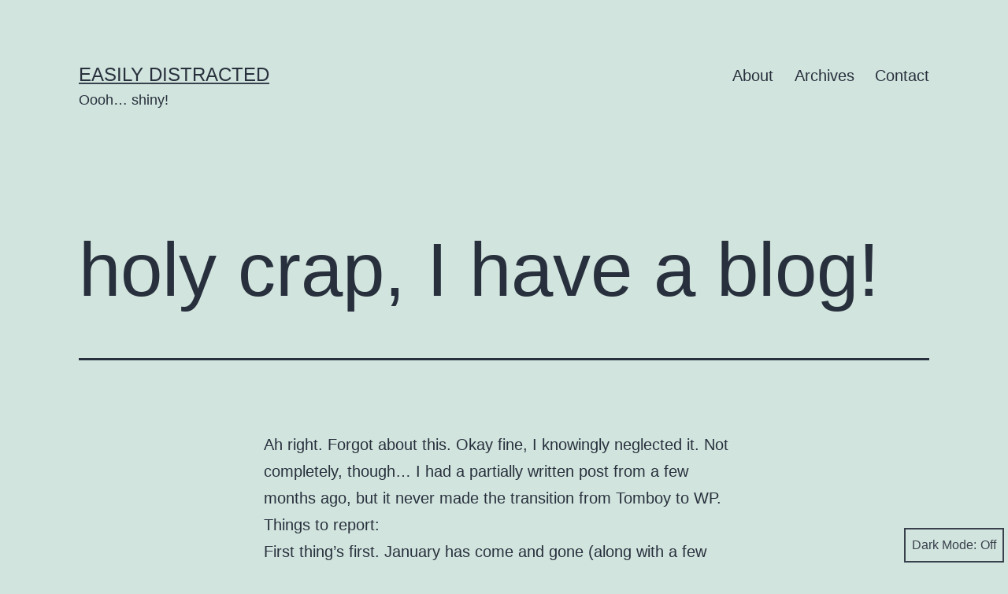

--- FILE ---
content_type: text/html; charset=UTF-8
request_url: https://www.stevenbrown.ca/blog/archives/129
body_size: 12577
content:
<!doctype html>
<html lang="en-US" class="respect-color-scheme-preference">
<head>
	<meta charset="UTF-8" />
	<meta name="viewport" content="width=device-width, initial-scale=1.0" />
	<title>holy crap, I have a blog! &#8211; Easily Distracted</title>
<meta name='robots' content='max-image-preview:large' />
<link rel='dns-prefetch' href='//secure.gravatar.com' />
<link rel='dns-prefetch' href='//stats.wp.com' />
<link rel='dns-prefetch' href='//v0.wordpress.com' />
<link rel='preconnect' href='//i0.wp.com' />
<link rel="alternate" type="application/rss+xml" title="Easily Distracted &raquo; Feed" href="https://www.stevenbrown.ca/blog/feed" />
<link rel="alternate" type="application/rss+xml" title="Easily Distracted &raquo; Comments Feed" href="https://www.stevenbrown.ca/blog/comments/feed" />
<link rel="alternate" type="application/rss+xml" title="Easily Distracted &raquo; holy crap, I have a blog! Comments Feed" href="https://www.stevenbrown.ca/blog/archives/129/feed" />
<link rel="alternate" title="oEmbed (JSON)" type="application/json+oembed" href="https://www.stevenbrown.ca/blog/wp-json/oembed/1.0/embed?url=https%3A%2F%2Fwww.stevenbrown.ca%2Fblog%2Farchives%2F129" />
<link rel="alternate" title="oEmbed (XML)" type="text/xml+oembed" href="https://www.stevenbrown.ca/blog/wp-json/oembed/1.0/embed?url=https%3A%2F%2Fwww.stevenbrown.ca%2Fblog%2Farchives%2F129&#038;format=xml" />
<style id='wp-img-auto-sizes-contain-inline-css'>
img:is([sizes=auto i],[sizes^="auto," i]){contain-intrinsic-size:3000px 1500px}
/*# sourceURL=wp-img-auto-sizes-contain-inline-css */
</style>
<link rel='stylesheet' id='jetpack_related-posts-css' href='https://www.stevenbrown.ca/blog/wordpress/wp-content/plugins/jetpack/modules/related-posts/related-posts.css?ver=20240116' media='all' />
<style id='wp-emoji-styles-inline-css'>

	img.wp-smiley, img.emoji {
		display: inline !important;
		border: none !important;
		box-shadow: none !important;
		height: 1em !important;
		width: 1em !important;
		margin: 0 0.07em !important;
		vertical-align: -0.1em !important;
		background: none !important;
		padding: 0 !important;
	}
/*# sourceURL=wp-emoji-styles-inline-css */
</style>
<link rel='stylesheet' id='wp-block-library-css' href='https://www.stevenbrown.ca/blog/wordpress/wp-includes/css/dist/block-library/style.min.css?ver=6.9' media='all' />
<style id='global-styles-inline-css'>
:root{--wp--preset--aspect-ratio--square: 1;--wp--preset--aspect-ratio--4-3: 4/3;--wp--preset--aspect-ratio--3-4: 3/4;--wp--preset--aspect-ratio--3-2: 3/2;--wp--preset--aspect-ratio--2-3: 2/3;--wp--preset--aspect-ratio--16-9: 16/9;--wp--preset--aspect-ratio--9-16: 9/16;--wp--preset--color--black: #000000;--wp--preset--color--cyan-bluish-gray: #abb8c3;--wp--preset--color--white: #FFFFFF;--wp--preset--color--pale-pink: #f78da7;--wp--preset--color--vivid-red: #cf2e2e;--wp--preset--color--luminous-vivid-orange: #ff6900;--wp--preset--color--luminous-vivid-amber: #fcb900;--wp--preset--color--light-green-cyan: #7bdcb5;--wp--preset--color--vivid-green-cyan: #00d084;--wp--preset--color--pale-cyan-blue: #8ed1fc;--wp--preset--color--vivid-cyan-blue: #0693e3;--wp--preset--color--vivid-purple: #9b51e0;--wp--preset--color--dark-gray: #28303D;--wp--preset--color--gray: #39414D;--wp--preset--color--green: #D1E4DD;--wp--preset--color--blue: #D1DFE4;--wp--preset--color--purple: #D1D1E4;--wp--preset--color--red: #E4D1D1;--wp--preset--color--orange: #E4DAD1;--wp--preset--color--yellow: #EEEADD;--wp--preset--gradient--vivid-cyan-blue-to-vivid-purple: linear-gradient(135deg,rgb(6,147,227) 0%,rgb(155,81,224) 100%);--wp--preset--gradient--light-green-cyan-to-vivid-green-cyan: linear-gradient(135deg,rgb(122,220,180) 0%,rgb(0,208,130) 100%);--wp--preset--gradient--luminous-vivid-amber-to-luminous-vivid-orange: linear-gradient(135deg,rgb(252,185,0) 0%,rgb(255,105,0) 100%);--wp--preset--gradient--luminous-vivid-orange-to-vivid-red: linear-gradient(135deg,rgb(255,105,0) 0%,rgb(207,46,46) 100%);--wp--preset--gradient--very-light-gray-to-cyan-bluish-gray: linear-gradient(135deg,rgb(238,238,238) 0%,rgb(169,184,195) 100%);--wp--preset--gradient--cool-to-warm-spectrum: linear-gradient(135deg,rgb(74,234,220) 0%,rgb(151,120,209) 20%,rgb(207,42,186) 40%,rgb(238,44,130) 60%,rgb(251,105,98) 80%,rgb(254,248,76) 100%);--wp--preset--gradient--blush-light-purple: linear-gradient(135deg,rgb(255,206,236) 0%,rgb(152,150,240) 100%);--wp--preset--gradient--blush-bordeaux: linear-gradient(135deg,rgb(254,205,165) 0%,rgb(254,45,45) 50%,rgb(107,0,62) 100%);--wp--preset--gradient--luminous-dusk: linear-gradient(135deg,rgb(255,203,112) 0%,rgb(199,81,192) 50%,rgb(65,88,208) 100%);--wp--preset--gradient--pale-ocean: linear-gradient(135deg,rgb(255,245,203) 0%,rgb(182,227,212) 50%,rgb(51,167,181) 100%);--wp--preset--gradient--electric-grass: linear-gradient(135deg,rgb(202,248,128) 0%,rgb(113,206,126) 100%);--wp--preset--gradient--midnight: linear-gradient(135deg,rgb(2,3,129) 0%,rgb(40,116,252) 100%);--wp--preset--gradient--purple-to-yellow: linear-gradient(160deg, #D1D1E4 0%, #EEEADD 100%);--wp--preset--gradient--yellow-to-purple: linear-gradient(160deg, #EEEADD 0%, #D1D1E4 100%);--wp--preset--gradient--green-to-yellow: linear-gradient(160deg, #D1E4DD 0%, #EEEADD 100%);--wp--preset--gradient--yellow-to-green: linear-gradient(160deg, #EEEADD 0%, #D1E4DD 100%);--wp--preset--gradient--red-to-yellow: linear-gradient(160deg, #E4D1D1 0%, #EEEADD 100%);--wp--preset--gradient--yellow-to-red: linear-gradient(160deg, #EEEADD 0%, #E4D1D1 100%);--wp--preset--gradient--purple-to-red: linear-gradient(160deg, #D1D1E4 0%, #E4D1D1 100%);--wp--preset--gradient--red-to-purple: linear-gradient(160deg, #E4D1D1 0%, #D1D1E4 100%);--wp--preset--font-size--small: 18px;--wp--preset--font-size--medium: 20px;--wp--preset--font-size--large: 24px;--wp--preset--font-size--x-large: 42px;--wp--preset--font-size--extra-small: 16px;--wp--preset--font-size--normal: 20px;--wp--preset--font-size--extra-large: 40px;--wp--preset--font-size--huge: 96px;--wp--preset--font-size--gigantic: 144px;--wp--preset--spacing--20: 0.44rem;--wp--preset--spacing--30: 0.67rem;--wp--preset--spacing--40: 1rem;--wp--preset--spacing--50: 1.5rem;--wp--preset--spacing--60: 2.25rem;--wp--preset--spacing--70: 3.38rem;--wp--preset--spacing--80: 5.06rem;--wp--preset--shadow--natural: 6px 6px 9px rgba(0, 0, 0, 0.2);--wp--preset--shadow--deep: 12px 12px 50px rgba(0, 0, 0, 0.4);--wp--preset--shadow--sharp: 6px 6px 0px rgba(0, 0, 0, 0.2);--wp--preset--shadow--outlined: 6px 6px 0px -3px rgb(255, 255, 255), 6px 6px rgb(0, 0, 0);--wp--preset--shadow--crisp: 6px 6px 0px rgb(0, 0, 0);}:where(.is-layout-flex){gap: 0.5em;}:where(.is-layout-grid){gap: 0.5em;}body .is-layout-flex{display: flex;}.is-layout-flex{flex-wrap: wrap;align-items: center;}.is-layout-flex > :is(*, div){margin: 0;}body .is-layout-grid{display: grid;}.is-layout-grid > :is(*, div){margin: 0;}:where(.wp-block-columns.is-layout-flex){gap: 2em;}:where(.wp-block-columns.is-layout-grid){gap: 2em;}:where(.wp-block-post-template.is-layout-flex){gap: 1.25em;}:where(.wp-block-post-template.is-layout-grid){gap: 1.25em;}.has-black-color{color: var(--wp--preset--color--black) !important;}.has-cyan-bluish-gray-color{color: var(--wp--preset--color--cyan-bluish-gray) !important;}.has-white-color{color: var(--wp--preset--color--white) !important;}.has-pale-pink-color{color: var(--wp--preset--color--pale-pink) !important;}.has-vivid-red-color{color: var(--wp--preset--color--vivid-red) !important;}.has-luminous-vivid-orange-color{color: var(--wp--preset--color--luminous-vivid-orange) !important;}.has-luminous-vivid-amber-color{color: var(--wp--preset--color--luminous-vivid-amber) !important;}.has-light-green-cyan-color{color: var(--wp--preset--color--light-green-cyan) !important;}.has-vivid-green-cyan-color{color: var(--wp--preset--color--vivid-green-cyan) !important;}.has-pale-cyan-blue-color{color: var(--wp--preset--color--pale-cyan-blue) !important;}.has-vivid-cyan-blue-color{color: var(--wp--preset--color--vivid-cyan-blue) !important;}.has-vivid-purple-color{color: var(--wp--preset--color--vivid-purple) !important;}.has-black-background-color{background-color: var(--wp--preset--color--black) !important;}.has-cyan-bluish-gray-background-color{background-color: var(--wp--preset--color--cyan-bluish-gray) !important;}.has-white-background-color{background-color: var(--wp--preset--color--white) !important;}.has-pale-pink-background-color{background-color: var(--wp--preset--color--pale-pink) !important;}.has-vivid-red-background-color{background-color: var(--wp--preset--color--vivid-red) !important;}.has-luminous-vivid-orange-background-color{background-color: var(--wp--preset--color--luminous-vivid-orange) !important;}.has-luminous-vivid-amber-background-color{background-color: var(--wp--preset--color--luminous-vivid-amber) !important;}.has-light-green-cyan-background-color{background-color: var(--wp--preset--color--light-green-cyan) !important;}.has-vivid-green-cyan-background-color{background-color: var(--wp--preset--color--vivid-green-cyan) !important;}.has-pale-cyan-blue-background-color{background-color: var(--wp--preset--color--pale-cyan-blue) !important;}.has-vivid-cyan-blue-background-color{background-color: var(--wp--preset--color--vivid-cyan-blue) !important;}.has-vivid-purple-background-color{background-color: var(--wp--preset--color--vivid-purple) !important;}.has-black-border-color{border-color: var(--wp--preset--color--black) !important;}.has-cyan-bluish-gray-border-color{border-color: var(--wp--preset--color--cyan-bluish-gray) !important;}.has-white-border-color{border-color: var(--wp--preset--color--white) !important;}.has-pale-pink-border-color{border-color: var(--wp--preset--color--pale-pink) !important;}.has-vivid-red-border-color{border-color: var(--wp--preset--color--vivid-red) !important;}.has-luminous-vivid-orange-border-color{border-color: var(--wp--preset--color--luminous-vivid-orange) !important;}.has-luminous-vivid-amber-border-color{border-color: var(--wp--preset--color--luminous-vivid-amber) !important;}.has-light-green-cyan-border-color{border-color: var(--wp--preset--color--light-green-cyan) !important;}.has-vivid-green-cyan-border-color{border-color: var(--wp--preset--color--vivid-green-cyan) !important;}.has-pale-cyan-blue-border-color{border-color: var(--wp--preset--color--pale-cyan-blue) !important;}.has-vivid-cyan-blue-border-color{border-color: var(--wp--preset--color--vivid-cyan-blue) !important;}.has-vivid-purple-border-color{border-color: var(--wp--preset--color--vivid-purple) !important;}.has-vivid-cyan-blue-to-vivid-purple-gradient-background{background: var(--wp--preset--gradient--vivid-cyan-blue-to-vivid-purple) !important;}.has-light-green-cyan-to-vivid-green-cyan-gradient-background{background: var(--wp--preset--gradient--light-green-cyan-to-vivid-green-cyan) !important;}.has-luminous-vivid-amber-to-luminous-vivid-orange-gradient-background{background: var(--wp--preset--gradient--luminous-vivid-amber-to-luminous-vivid-orange) !important;}.has-luminous-vivid-orange-to-vivid-red-gradient-background{background: var(--wp--preset--gradient--luminous-vivid-orange-to-vivid-red) !important;}.has-very-light-gray-to-cyan-bluish-gray-gradient-background{background: var(--wp--preset--gradient--very-light-gray-to-cyan-bluish-gray) !important;}.has-cool-to-warm-spectrum-gradient-background{background: var(--wp--preset--gradient--cool-to-warm-spectrum) !important;}.has-blush-light-purple-gradient-background{background: var(--wp--preset--gradient--blush-light-purple) !important;}.has-blush-bordeaux-gradient-background{background: var(--wp--preset--gradient--blush-bordeaux) !important;}.has-luminous-dusk-gradient-background{background: var(--wp--preset--gradient--luminous-dusk) !important;}.has-pale-ocean-gradient-background{background: var(--wp--preset--gradient--pale-ocean) !important;}.has-electric-grass-gradient-background{background: var(--wp--preset--gradient--electric-grass) !important;}.has-midnight-gradient-background{background: var(--wp--preset--gradient--midnight) !important;}.has-small-font-size{font-size: var(--wp--preset--font-size--small) !important;}.has-medium-font-size{font-size: var(--wp--preset--font-size--medium) !important;}.has-large-font-size{font-size: var(--wp--preset--font-size--large) !important;}.has-x-large-font-size{font-size: var(--wp--preset--font-size--x-large) !important;}
/*# sourceURL=global-styles-inline-css */
</style>

<style id='classic-theme-styles-inline-css'>
/*! This file is auto-generated */
.wp-block-button__link{color:#fff;background-color:#32373c;border-radius:9999px;box-shadow:none;text-decoration:none;padding:calc(.667em + 2px) calc(1.333em + 2px);font-size:1.125em}.wp-block-file__button{background:#32373c;color:#fff;text-decoration:none}
/*# sourceURL=/wp-includes/css/classic-themes.min.css */
</style>
<link rel='stylesheet' id='twenty-twenty-one-custom-color-overrides-css' href='https://www.stevenbrown.ca/blog/wordpress/wp-content/themes/twentytwentyone/assets/css/custom-color-overrides.css?ver=2.6' media='all' />
<style id='twenty-twenty-one-custom-color-overrides-inline-css'>
.is-dark-theme.is-dark-theme .editor-styles-wrapper { --global--color-background: var(--global--color-dark-gray); --global--color-primary: var(--global--color-light-gray); --global--color-secondary: var(--global--color-light-gray); --button--color-text: var(--global--color-background); --button--color-text-hover: var(--global--color-secondary); --button--color-text-active: var(--global--color-secondary); --button--color-background: var(--global--color-secondary); --button--color-background-active: var(--global--color-background); --global--color-border: #9ea1a7; --table--stripes-border-color: rgba(240, 240, 240, 0.15); --table--stripes-background-color: rgba(240, 240, 240, 0.15); }
/*# sourceURL=twenty-twenty-one-custom-color-overrides-inline-css */
</style>
<link rel='stylesheet' id='twenty-twenty-one-style-css' href='https://www.stevenbrown.ca/blog/wordpress/wp-content/themes/twentytwentyone/style.css?ver=2.6' media='all' />
<link rel='stylesheet' id='twenty-twenty-one-print-style-css' href='https://www.stevenbrown.ca/blog/wordpress/wp-content/themes/twentytwentyone/assets/css/print.css?ver=2.6' media='print' />
<link rel='stylesheet' id='tt1-dark-mode-css' href='https://www.stevenbrown.ca/blog/wordpress/wp-content/themes/twentytwentyone/assets/css/style-dark-mode.css?ver=2.6' media='all' />
<link rel='stylesheet' id='twentytwentyone-jetpack-css' href='https://www.stevenbrown.ca/blog/wordpress/wp-content/plugins/jetpack/modules/theme-tools/compat/twentytwentyone.css?ver=15.3.1' media='all' />
<link rel='stylesheet' id='sharedaddy-css' href='https://www.stevenbrown.ca/blog/wordpress/wp-content/plugins/jetpack/modules/sharedaddy/sharing.css?ver=15.3.1' media='all' />
<link rel='stylesheet' id='social-logos-css' href='https://www.stevenbrown.ca/blog/wordpress/wp-content/plugins/jetpack/_inc/social-logos/social-logos.min.css?ver=15.3.1' media='all' />
<script id="jetpack_related-posts-js-extra">
var related_posts_js_options = {"post_heading":"h4"};
//# sourceURL=jetpack_related-posts-js-extra
</script>
<script src="https://www.stevenbrown.ca/blog/wordpress/wp-content/plugins/jetpack/_inc/build/related-posts/related-posts.min.js?ver=20240116" id="jetpack_related-posts-js"></script>
<script id="twenty-twenty-one-ie11-polyfills-js-after">
( Element.prototype.matches && Element.prototype.closest && window.NodeList && NodeList.prototype.forEach ) || document.write( '<script src="https://www.stevenbrown.ca/blog/wordpress/wp-content/themes/twentytwentyone/assets/js/polyfills.js?ver=2.6"></scr' + 'ipt>' );
//# sourceURL=twenty-twenty-one-ie11-polyfills-js-after
</script>
<script src="https://www.stevenbrown.ca/blog/wordpress/wp-content/themes/twentytwentyone/assets/js/primary-navigation.js?ver=2.6" id="twenty-twenty-one-primary-navigation-script-js" defer data-wp-strategy="defer"></script>
<link rel="https://api.w.org/" href="https://www.stevenbrown.ca/blog/wp-json/" /><link rel="alternate" title="JSON" type="application/json" href="https://www.stevenbrown.ca/blog/wp-json/wp/v2/posts/129" /><link rel="EditURI" type="application/rsd+xml" title="RSD" href="https://www.stevenbrown.ca/blog/wordpress/xmlrpc.php?rsd" />
<meta name="generator" content="WordPress 6.9" />
<link rel="canonical" href="https://www.stevenbrown.ca/blog/archives/129" />
<link rel='shortlink' href='https://wp.me/p4jEMb-25' />
	<style>img#wpstats{display:none}</style>
		<link rel="pingback" href="https://www.stevenbrown.ca/blog/wordpress/xmlrpc.php">
<!-- Jetpack Open Graph Tags -->
<meta property="og:type" content="article" />
<meta property="og:title" content="holy crap, I have a blog!" />
<meta property="og:url" content="https://www.stevenbrown.ca/blog/archives/129" />
<meta property="og:description" content="Ah right. Forgot about this. Okay fine, I knowingly neglected it. Not completely, though&#8230; I had a partially written post from a few months ago, but it never made the transition from Tomboy to…" />
<meta property="article:published_time" content="2007-04-18T00:23:18+00:00" />
<meta property="article:modified_time" content="2007-11-14T04:03:50+00:00" />
<meta property="og:site_name" content="Easily Distracted" />
<meta property="og:image" content="https://s0.wp.com/i/blank.jpg" />
<meta property="og:image:width" content="200" />
<meta property="og:image:height" content="200" />
<meta property="og:image:alt" content="" />
<meta property="og:locale" content="en_US" />
<meta name="twitter:text:title" content="holy crap, I have a blog!" />
<meta name="twitter:card" content="summary" />

<!-- End Jetpack Open Graph Tags -->
</head>

<body class="wp-singular post-template-default single single-post postid-129 single-format-standard wp-embed-responsive wp-theme-twentytwentyone is-light-theme no-js singular has-main-navigation no-widgets">
<div id="page" class="site">
	<a class="skip-link screen-reader-text" href="#content">
		Skip to content	</a>

	
<header id="masthead" class="site-header has-title-and-tagline has-menu">

	

<div class="site-branding">

	
						<p class="site-title"><a href="https://www.stevenbrown.ca/blog/" rel="home">Easily Distracted</a></p>
			
			<p class="site-description">
			Oooh&#8230; shiny!		</p>
	</div><!-- .site-branding -->
	
	<nav id="site-navigation" class="primary-navigation" aria-label="Primary menu">
		<div class="menu-button-container">
			<button id="primary-mobile-menu" class="button" aria-controls="primary-menu-list" aria-expanded="false">
				<span class="dropdown-icon open">Menu					<svg class="svg-icon" width="24" height="24" aria-hidden="true" role="img" focusable="false" viewBox="0 0 24 24" fill="none" xmlns="http://www.w3.org/2000/svg"><path fill-rule="evenodd" clip-rule="evenodd" d="M4.5 6H19.5V7.5H4.5V6ZM4.5 12H19.5V13.5H4.5V12ZM19.5 18H4.5V19.5H19.5V18Z" fill="currentColor"/></svg>				</span>
				<span class="dropdown-icon close">Close					<svg class="svg-icon" width="24" height="24" aria-hidden="true" role="img" focusable="false" viewBox="0 0 24 24" fill="none" xmlns="http://www.w3.org/2000/svg"><path fill-rule="evenodd" clip-rule="evenodd" d="M12 10.9394L5.53033 4.46973L4.46967 5.53039L10.9393 12.0001L4.46967 18.4697L5.53033 19.5304L12 13.0607L18.4697 19.5304L19.5303 18.4697L13.0607 12.0001L19.5303 5.53039L18.4697 4.46973L12 10.9394Z" fill="currentColor"/></svg>				</span>
			</button><!-- #primary-mobile-menu -->
		</div><!-- .menu-button-container -->
		<div class="primary-menu-container"><ul id="primary-menu-list" class="menu-wrapper"><li id="menu-item-6455" class="menu-item menu-item-type-post_type menu-item-object-page menu-item-6455"><a href="https://www.stevenbrown.ca/blog/about">About</a></li>
<li id="menu-item-6454" class="menu-item menu-item-type-post_type menu-item-object-page menu-item-6454"><a href="https://www.stevenbrown.ca/blog/browse_archives">Archives</a></li>
<li id="menu-item-6453" class="menu-item menu-item-type-post_type menu-item-object-page menu-item-6453"><a href="https://www.stevenbrown.ca/blog/contact">Contact</a></li>
</ul></div>	</nav><!-- #site-navigation -->
	
</header><!-- #masthead -->

	<div id="content" class="site-content">
		<div id="primary" class="content-area">
			<main id="main" class="site-main">

<article id="post-129" class="post-129 post type-post status-publish format-standard hentry category-geek category-general category-recreation tag-blogging tag-food tag-friends tag-google tag-japan tag-jet tag-vancouver entry">

	<header class="entry-header alignwide">
		<h1 class="entry-title">holy crap, I have a blog!</h1>			</header><!-- .entry-header -->

	<div class="entry-content">
		<p>Ah right.  Forgot about this.  Okay fine, I knowingly neglected it.  Not completely, though&#8230; I had a partially written post from a few months ago, but it never made the transition from Tomboy to WP.  Things to report:</p>
<p>First thing&#8217;s first.  January has come and gone (along with a few other months&#8230;):<br />
<code>me.age++;</code></p>
<p>I got a pretty sweet blazer from my brother.  It&#8217;s a little big, and almost too warm to wear now, but I like it.  Saw Children of Men with Kurt and Jesse.  Great movie.  Longest, craziest takes ever!  Have also since been to a restaurant called the Foundation (on 6th and Main, I think).  I had an <em>awesome</em> dish of beans and rice with papaya and lime sauce&#8230; so good, I must go again and try making it myself.  We also went to an Ethiopian restaurant on Commercial and stuffed ourselves silly with our bare hands.  Like men are meant to do.  Food and service were really good.  Price, ironically, was a little steep.  Oh yeah, and now Kurt is in Brazil&#8230;.</p>
<p>Speaking of travelling.  I will not be going to Japan.  I did not get accepted into JET.  I had a bad feeling after the interview in February, so I&#8217;m not terribly surprised, but I <em>am</em> disappointed.  I was looking forward to going to Japan again&#8230; even if I got stuck in some remote place.  But more importantly, I must now decide what I will do.  Do I look for a job?  In Vancouver?  😮</p>
<p>I don&#8217;t really have any plans, at the moment, aside from enjoying my summer and learning up some computer stuff (in preparation for job interviews, i guess).  I just finished my History exam, last night, so school&#8217;s pretty much behind me.  Have a couple meetings left and that&#8217;s it!  Felt kind of elated on the bus home, last night &#8211; I guess I&#8217;m happy to finally be finishing school.  😉  I plan on lots of rollerblading.  Too bad the seawall will be closed.  Really&#8230; that sucks.  🙁  I&#8217;ll have to go back and forth in English Bay or something.</p>
<p>I also meant to apply for Google&#8217;s Summer of Code.  And, on the very last day, I had an idea and figured, &#8220;sure.  why not?&#8221;  So I put together an application as fast as I could not expecting to be chosen, and I wasn&#8217;t.  My idea was really &#8220;out there&#8221; too.  🙂  Still, like JET, disappointed.  That woulda been awesome.  I&#8217;ll see if I can put together my idea for another post&#8230; and I may work on it anyways, this summer.</p>
<p>For some cheap amusement in Wii Weather channel, zoom into the Turks and Caicos Islands, to the north-east of Cuba.  🙂</p>
<div class="sharedaddy sd-sharing-enabled"><div class="robots-nocontent sd-block sd-social sd-social-icon sd-sharing"><h3 class="sd-title">Share this:</h3><div class="sd-content"><ul><li class="share-twitter"><a rel="nofollow noopener noreferrer"
				data-shared="sharing-twitter-129"
				class="share-twitter sd-button share-icon no-text"
				href="https://www.stevenbrown.ca/blog/archives/129?share=twitter"
				target="_blank"
				aria-labelledby="sharing-twitter-129"
				>
				<span id="sharing-twitter-129" hidden>Click to share on X (Opens in new window)</span>
				<span>X</span>
			</a></li><li class="share-facebook"><a rel="nofollow noopener noreferrer"
				data-shared="sharing-facebook-129"
				class="share-facebook sd-button share-icon no-text"
				href="https://www.stevenbrown.ca/blog/archives/129?share=facebook"
				target="_blank"
				aria-labelledby="sharing-facebook-129"
				>
				<span id="sharing-facebook-129" hidden>Click to share on Facebook (Opens in new window)</span>
				<span>Facebook</span>
			</a></li><li class="share-end"></li></ul></div></div></div>
<div id='jp-relatedposts' class='jp-relatedposts' >
	<h3 class="jp-relatedposts-headline"><em>Related</em></h3>
</div>	</div><!-- .entry-content -->

	<footer class="entry-footer default-max-width">
		<div class="posted-by"><span class="posted-on">Published <time class="entry-date published updated" datetime="2007-04-17T16:23:18-07:00">April 17, 2007</time></span><span class="byline">By <a href="https://www.stevenbrown.ca/blog/archives/author/admin" rel="author">Steve</a></span></div><div class="post-taxonomies"><span class="cat-links">Categorized as <a href="https://www.stevenbrown.ca/blog/archives/category/geek" rel="category tag">Geek</a>, <a href="https://www.stevenbrown.ca/blog/archives/category/general" rel="category tag">General</a>, <a href="https://www.stevenbrown.ca/blog/archives/category/recreation" rel="category tag">Recreation</a> </span><span class="tags-links">Tagged <a href="https://www.stevenbrown.ca/blog/archives/tag/blogging" rel="tag">blogging</a>, <a href="https://www.stevenbrown.ca/blog/archives/tag/food" rel="tag">Food</a>, <a href="https://www.stevenbrown.ca/blog/archives/tag/friends" rel="tag">Friends</a>, <a href="https://www.stevenbrown.ca/blog/archives/tag/google" rel="tag">Google</a>, <a href="https://www.stevenbrown.ca/blog/archives/tag/japan" rel="tag">Japan</a>, <a href="https://www.stevenbrown.ca/blog/archives/tag/jet" rel="tag">JET</a>, <a href="https://www.stevenbrown.ca/blog/archives/tag/vancouver" rel="tag">Vancouver</a></span></div>	</footer><!-- .entry-footer -->

				
</article><!-- #post-129 -->

<div id="comments" class="comments-area default-max-width show-avatars">

			<h2 class="comments-title">
							5 comments					</h2><!-- .comments-title -->

		<ol class="comment-list">
					<li id="comment-12411" class="comment even thread-even depth-1">
			<article id="div-comment-12411" class="comment-body">
				<footer class="comment-meta">
					<div class="comment-author vcard">
						<img alt='' src='https://secure.gravatar.com/avatar/2e78d2b86a3c9440d144f750ccb70bb6c55794f0b3d1196b98bba56cb63462f6?s=60&#038;d=mm&#038;r=g' srcset='https://secure.gravatar.com/avatar/2e78d2b86a3c9440d144f750ccb70bb6c55794f0b3d1196b98bba56cb63462f6?s=120&#038;d=mm&#038;r=g 2x' class='avatar avatar-60 photo' height='60' width='60' decoding='async'/>						<b class="fn"><a href="http://jonbu.com" class="url" rel="ugc external nofollow">John</a></b> <span class="says">says:</span>					</div><!-- .comment-author -->

					<div class="comment-metadata">
						<a href="https://www.stevenbrown.ca/blog/archives/129#comment-12411"><time datetime="2007-04-17T20:23:32-07:00">April 17, 2007 at 8:23 pm</time></a>					</div><!-- .comment-metadata -->

									</footer><!-- .comment-meta -->

				<div class="comment-content">
					<p>Congrats on your new found freedom! I&#8217;m sure there are other ways for you to go to Japan (i.e. Working Holiday? Or the so called Visitor&#8217;s Visa. Don&#8217;t even need to apply).</p>
				</div><!-- .comment-content -->

				<div class="reply"><a rel="nofollow" class="comment-reply-link" href="https://www.stevenbrown.ca/blog/archives/129?replytocom=12411#respond" data-commentid="12411" data-postid="129" data-belowelement="div-comment-12411" data-respondelement="respond" data-replyto="Reply to John" aria-label="Reply to John">Reply</a></div>			</article><!-- .comment-body -->
		</li><!-- #comment-## -->
		<li id="comment-12412" class="comment odd alt thread-odd thread-alt depth-1">
			<article id="div-comment-12412" class="comment-body">
				<footer class="comment-meta">
					<div class="comment-author vcard">
						<img alt='' src='https://secure.gravatar.com/avatar/40ee79d5672e3cc3901d1338c9c4f1b4c34f3e880bae2fb3149045308851fd2d?s=60&#038;d=mm&#038;r=g' srcset='https://secure.gravatar.com/avatar/40ee79d5672e3cc3901d1338c9c4f1b4c34f3e880bae2fb3149045308851fd2d?s=120&#038;d=mm&#038;r=g 2x' class='avatar avatar-60 photo' height='60' width='60' decoding='async'/>						<b class="fn"><a href="http://www.jesselawrence.com/images/daryll_comic1.jpg" class="url" rel="ugc external nofollow">popeko</a></b> <span class="says">says:</span>					</div><!-- .comment-author -->

					<div class="comment-metadata">
						<a href="https://www.stevenbrown.ca/blog/archives/129#comment-12412"><time datetime="2007-04-17T23:17:59-07:00">April 17, 2007 at 11:17 pm</time></a>					</div><!-- .comment-metadata -->

									</footer><!-- .comment-meta -->

				<div class="comment-content">
					<p>this blog is dead to me</p>
				</div><!-- .comment-content -->

				<div class="reply"><a rel="nofollow" class="comment-reply-link" href="https://www.stevenbrown.ca/blog/archives/129?replytocom=12412#respond" data-commentid="12412" data-postid="129" data-belowelement="div-comment-12412" data-respondelement="respond" data-replyto="Reply to popeko" aria-label="Reply to popeko">Reply</a></div>			</article><!-- .comment-body -->
		</li><!-- #comment-## -->
		<li id="comment-12413" class="comment byuser comment-author-admin bypostauthor even thread-even depth-1">
			<article id="div-comment-12413" class="comment-body">
				<footer class="comment-meta">
					<div class="comment-author vcard">
						<img alt='' src='https://secure.gravatar.com/avatar/8d0d322ecc27d6a6362446d5b2da14747145fb9e2f8561f431c13abe2b546474?s=60&#038;d=mm&#038;r=g' srcset='https://secure.gravatar.com/avatar/8d0d322ecc27d6a6362446d5b2da14747145fb9e2f8561f431c13abe2b546474?s=120&#038;d=mm&#038;r=g 2x' class='avatar avatar-60 photo' height='60' width='60' decoding='async'/>						<b class="fn"><a href="http://stevenbrown.ca" class="url" rel="ugc external nofollow">Steve</a></b> <span class="says">says:</span>					</div><!-- .comment-author -->

					<div class="comment-metadata">
						<a href="https://www.stevenbrown.ca/blog/archives/129#comment-12413"><time datetime="2007-04-17T23:19:00-07:00">April 17, 2007 at 11:19 pm</time></a>					</div><!-- .comment-metadata -->

									</footer><!-- .comment-meta -->

				<div class="comment-content">
					<p>hah.  clearly.</p>
				</div><!-- .comment-content -->

				<div class="reply"><a rel="nofollow" class="comment-reply-link" href="https://www.stevenbrown.ca/blog/archives/129?replytocom=12413#respond" data-commentid="12413" data-postid="129" data-belowelement="div-comment-12413" data-respondelement="respond" data-replyto="Reply to Steve" aria-label="Reply to Steve">Reply</a></div>			</article><!-- .comment-body -->
		</li><!-- #comment-## -->
		<li id="comment-12624" class="comment odd alt thread-odd thread-alt depth-1">
			<article id="div-comment-12624" class="comment-body">
				<footer class="comment-meta">
					<div class="comment-author vcard">
						<img alt='' src='https://secure.gravatar.com/avatar/60c30ab7c4f41949e156e7f0e65c31623a51452e390d2f48dd98d524d46fe283?s=60&#038;d=mm&#038;r=g' srcset='https://secure.gravatar.com/avatar/60c30ab7c4f41949e156e7f0e65c31623a51452e390d2f48dd98d524d46fe283?s=120&#038;d=mm&#038;r=g 2x' class='avatar avatar-60 photo' height='60' width='60' loading='lazy' decoding='async'/>						<b class="fn"><a href="http://www.siuyee.com" class="url" rel="ugc external nofollow">Shyaarii</a></b> <span class="says">says:</span>					</div><!-- .comment-author -->

					<div class="comment-metadata">
						<a href="https://www.stevenbrown.ca/blog/archives/129#comment-12624"><time datetime="2007-04-21T19:48:59-07:00">April 21, 2007 at 7:48 pm</time></a>					</div><!-- .comment-metadata -->

									</footer><!-- .comment-meta -->

				<div class="comment-content">
					<p>Shouldn&#8217;t it be<br />
this.age++<br />
or<br />
self.age++;<br />
??<br />
What funky language uses &#8220;me&#8221;?</p>
<p>Does that mean you will finally enabled the built-in Akismet plugin and get rid of the stupid question that took me too long to answer?</p>
				</div><!-- .comment-content -->

				<div class="reply"><a rel="nofollow" class="comment-reply-link" href="https://www.stevenbrown.ca/blog/archives/129?replytocom=12624#respond" data-commentid="12624" data-postid="129" data-belowelement="div-comment-12624" data-respondelement="respond" data-replyto="Reply to Shyaarii" aria-label="Reply to Shyaarii">Reply</a></div>			</article><!-- .comment-body -->
		</li><!-- #comment-## -->
		<li id="comment-12749" class="comment even thread-even depth-1">
			<article id="div-comment-12749" class="comment-body">
				<footer class="comment-meta">
					<div class="comment-author vcard">
						<img alt='' src='https://secure.gravatar.com/avatar/3c3be36d95ba213adff85b2628b0a87f041c2a7d4c8593ee4b58571b8f452288?s=60&#038;d=mm&#038;r=g' srcset='https://secure.gravatar.com/avatar/3c3be36d95ba213adff85b2628b0a87f041c2a7d4c8593ee4b58571b8f452288?s=120&#038;d=mm&#038;r=g 2x' class='avatar avatar-60 photo' height='60' width='60' loading='lazy' decoding='async'/>						<b class="fn"><a href="http://www.stevenbrown.ca/blog/" class="url" rel="ugc">Steve</a></b> <span class="says">says:</span>					</div><!-- .comment-author -->

					<div class="comment-metadata">
						<a href="https://www.stevenbrown.ca/blog/archives/129#comment-12749"><time datetime="2007-04-22T14:11:16-07:00">April 22, 2007 at 2:11 pm</time></a>					</div><!-- .comment-metadata -->

									</footer><!-- .comment-meta -->

				<div class="comment-content">
					<p>heh.  i was kinda going under the assumption that <em>me</em> was an instance of a Person class, or something.  And, I guess, <em>age</em> would have to be public.  😛</p>
<p>I&#8217;ve had akismet enabled for a long time.  But some junk still gets through.  This &#8220;skill testing question&#8221; reduces that to one or two every few months.</p>
				</div><!-- .comment-content -->

				<div class="reply"><a rel="nofollow" class="comment-reply-link" href="https://www.stevenbrown.ca/blog/archives/129?replytocom=12749#respond" data-commentid="12749" data-postid="129" data-belowelement="div-comment-12749" data-respondelement="respond" data-replyto="Reply to Steve" aria-label="Reply to Steve">Reply</a></div>			</article><!-- .comment-body -->
		</li><!-- #comment-## -->
		</ol><!-- .comment-list -->

		
			
		<div id="respond" class="comment-respond">
		<h2 id="reply-title" class="comment-reply-title">Leave a comment <small><a rel="nofollow" id="cancel-comment-reply-link" href="/blog/archives/129#respond" style="display:none;">Cancel reply</a></small></h2><form action="https://www.stevenbrown.ca/blog/wordpress/wp-comments-post.php" method="post" id="commentform" class="comment-form"><p class="comment-notes"><span id="email-notes">Your email address will not be published.</span> <span class="required-field-message">Required fields are marked <span class="required">*</span></span></p><p class="comment-form-comment"><label for="comment">Comment <span class="required">*</span></label> <textarea id="comment" name="comment" cols="45" rows="5" maxlength="65525" required></textarea></p><p class="comment-form-author"><label for="author">Name <span class="required">*</span></label> <input id="author" name="author" type="text" value="" size="30" maxlength="245" autocomplete="name" required /></p>
<p class="comment-form-email"><label for="email">Email <span class="required">*</span></label> <input id="email" name="email" type="email" value="" size="30" maxlength="100" aria-describedby="email-notes" autocomplete="email" required /></p>
<p class="comment-form-url"><label for="url">Website</label> <input id="url" name="url" type="url" value="" size="30" maxlength="200" autocomplete="url" /></p>
<p class="comment-subscription-form"><input type="checkbox" name="subscribe_comments" id="subscribe_comments" value="subscribe" style="width: auto; -moz-appearance: checkbox; -webkit-appearance: checkbox;" /> <label class="subscribe-label" id="subscribe-label" for="subscribe_comments">Notify me of follow-up comments by email.</label></p><p class="comment-subscription-form"><input type="checkbox" name="subscribe_blog" id="subscribe_blog" value="subscribe" style="width: auto; -moz-appearance: checkbox; -webkit-appearance: checkbox;" /> <label class="subscribe-label" id="subscribe-blog-label" for="subscribe_blog">Notify me of new posts by email.</label></p><p class="form-submit"><input name="submit" type="submit" id="submit" class="submit" value="Post Comment" /> <input type='hidden' name='comment_post_ID' value='129' id='comment_post_ID' />
<input type='hidden' name='comment_parent' id='comment_parent' value='0' />
</p><p style="display: none;"><input type="hidden" id="akismet_comment_nonce" name="akismet_comment_nonce" value="b795a4e7cd" /></p><p style="display: none !important;" class="akismet-fields-container" data-prefix="ak_"><label>&#916;<textarea name="ak_hp_textarea" cols="45" rows="8" maxlength="100"></textarea></label><input type="hidden" id="ak_js_1" name="ak_js" value="174"/><script>document.getElementById( "ak_js_1" ).setAttribute( "value", ( new Date() ).getTime() );</script></p></form>	</div><!-- #respond -->
	
</div><!-- #comments -->

	<nav class="navigation post-navigation" aria-label="Posts">
		<h2 class="screen-reader-text">Post navigation</h2>
		<div class="nav-links"><div class="nav-previous"><a href="https://www.stevenbrown.ca/blog/archives/128" rel="prev"><p class="meta-nav"><svg class="svg-icon" width="24" height="24" aria-hidden="true" role="img" focusable="false" viewBox="0 0 24 24" fill="none" xmlns="http://www.w3.org/2000/svg"><path fill-rule="evenodd" clip-rule="evenodd" d="M20 13v-2H8l4-4-1-2-7 7 7 7 1-2-4-4z" fill="currentColor"/></svg>Previous post</p><p class="post-title">Snowboarding</p></a></div><div class="nav-next"><a href="https://www.stevenbrown.ca/blog/archives/130" rel="next"><p class="meta-nav">Next post<svg class="svg-icon" width="24" height="24" aria-hidden="true" role="img" focusable="false" viewBox="0 0 24 24" fill="none" xmlns="http://www.w3.org/2000/svg"><path fill-rule="evenodd" clip-rule="evenodd" d="m4 13v-2h12l-4-4 1-2 7 7-7 7-1-2 4-4z" fill="currentColor"/></svg></p><p class="post-title">short term past/present/future</p></a></div></div>
	</nav>			</main><!-- #main -->
		</div><!-- #primary -->
	</div><!-- #content -->

	
	<footer id="colophon" class="site-footer">

				<div class="site-info">
			<div class="site-name">
																						<a href="https://www.stevenbrown.ca/blog/">Easily Distracted</a>
																		</div><!-- .site-name -->

			
			<div class="powered-by">
				Proudly powered by <a href="https://wordpress.org/">WordPress</a>.			</div><!-- .powered-by -->

		</div><!-- .site-info -->
	</footer><!-- #colophon -->

</div><!-- #page -->

<script type="speculationrules">
{"prefetch":[{"source":"document","where":{"and":[{"href_matches":"/blog/*"},{"not":{"href_matches":["/blog/wordpress/wp-*.php","/blog/wordpress/wp-admin/*","/blog/wordpress/../files/*","/blog/wordpress/wp-content/*","/blog/wordpress/wp-content/plugins/*","/blog/wordpress/wp-content/themes/twentytwentyone/*","/blog/*\\?(.+)"]}},{"not":{"selector_matches":"a[rel~=\"nofollow\"]"}},{"not":{"selector_matches":".no-prefetch, .no-prefetch a"}}]},"eagerness":"conservative"}]}
</script>
<script>document.body.classList.remove("no-js");</script><button id="dark-mode-toggler" class="fixed-bottom" aria-pressed="false" onClick="toggleDarkMode()">Dark Mode: <span aria-hidden="true"></span></button>		<style>
			#dark-mode-toggler > span {
				margin-left: 5px;
			}
			#dark-mode-toggler > span::before {
				content: 'Off';
			}
			#dark-mode-toggler[aria-pressed="true"] > span::before {
				content: 'On';
			}
					</style>

		<script>function toggleDarkMode() { // jshint ignore:line
	var toggler = document.getElementById( 'dark-mode-toggler' );

	if ( 'false' === toggler.getAttribute( 'aria-pressed' ) ) {
		toggler.setAttribute( 'aria-pressed', 'true' );
		document.documentElement.classList.add( 'is-dark-theme' );
		document.body.classList.add( 'is-dark-theme' );
		window.localStorage.setItem( 'twentytwentyoneDarkMode', 'yes' );
	} else {
		toggler.setAttribute( 'aria-pressed', 'false' );
		document.documentElement.classList.remove( 'is-dark-theme' );
		document.body.classList.remove( 'is-dark-theme' );
		window.localStorage.setItem( 'twentytwentyoneDarkMode', 'no' );
	}
}

function twentytwentyoneIsDarkMode() {
	var isDarkMode = window.matchMedia( '(prefers-color-scheme: dark)' ).matches;

	if ( 'yes' === window.localStorage.getItem( 'twentytwentyoneDarkMode' ) ) {
		isDarkMode = true;
	} else if ( 'no' === window.localStorage.getItem( 'twentytwentyoneDarkMode' ) ) {
		isDarkMode = false;
	}

	return isDarkMode;
}

function darkModeInitialLoad() {
	var toggler = document.getElementById( 'dark-mode-toggler' ),
		isDarkMode = twentytwentyoneIsDarkMode();

	if ( isDarkMode ) {
		document.documentElement.classList.add( 'is-dark-theme' );
		document.body.classList.add( 'is-dark-theme' );
	} else {
		document.documentElement.classList.remove( 'is-dark-theme' );
		document.body.classList.remove( 'is-dark-theme' );
	}

	if ( toggler && isDarkMode ) {
		toggler.setAttribute( 'aria-pressed', 'true' );
	}
}

function darkModeRepositionTogglerOnScroll() {

	var toggler = document.getElementById( 'dark-mode-toggler' ),
		prevScroll = window.scrollY || document.documentElement.scrollTop,
		currentScroll,

		checkScroll = function() {
			currentScroll = window.scrollY || document.documentElement.scrollTop;
			if (
				currentScroll + ( window.innerHeight * 1.5 ) > document.body.clientHeight ||
				currentScroll < prevScroll
			) {
				toggler.classList.remove( 'hide' );
			} else if ( currentScroll > prevScroll && 250 < currentScroll ) {
				toggler.classList.add( 'hide' );
			}
			prevScroll = currentScroll;
		};

	if ( toggler ) {
		window.addEventListener( 'scroll', checkScroll );
	}
}

darkModeInitialLoad();
darkModeRepositionTogglerOnScroll();
</script>	<script>
	if ( -1 !== navigator.userAgent.indexOf( 'MSIE' ) || -1 !== navigator.appVersion.indexOf( 'Trident/' ) ) {
		document.body.classList.add( 'is-IE' );
	}
	</script>
		<div style="display:none">
			<div class="grofile-hash-map-b4f5e1b1520d39594e12416bfcfa5ed1">
		</div>
		<div class="grofile-hash-map-ffeaed7d3fa103a3652ed2d611220f6f">
		</div>
		<div class="grofile-hash-map-2ac2c527fed4838cab17dafca6c5d6e6">
		</div>
		<div class="grofile-hash-map-7c9a591dfbacecf18b315840ca29166b">
		</div>
		<div class="grofile-hash-map-53332586535cd0252fdd40df6b734382">
		</div>
		</div>
		
	<script type="text/javascript">
		window.WPCOM_sharing_counts = {"https:\/\/www.stevenbrown.ca\/blog\/archives\/129":129};
	</script>
				<script src="https://www.stevenbrown.ca/blog/wordpress/wp-content/themes/twentytwentyone/assets/js/dark-mode-toggler.js?ver=1.0.0" id="twentytwentyone-dark-mode-support-toggle-js"></script>
<script src="https://www.stevenbrown.ca/blog/wordpress/wp-content/themes/twentytwentyone/assets/js/editor-dark-mode-support.js?ver=1.0.0" id="twentytwentyone-editor-dark-mode-support-js"></script>
<script src="https://www.stevenbrown.ca/blog/wordpress/wp-includes/js/comment-reply.min.js?ver=6.9" id="comment-reply-js" async data-wp-strategy="async" fetchpriority="low"></script>
<script src="https://www.stevenbrown.ca/blog/wordpress/wp-content/themes/twentytwentyone/assets/js/responsive-embeds.js?ver=2.6" id="twenty-twenty-one-responsive-embeds-script-js"></script>
<script src="https://secure.gravatar.com/js/gprofiles.js?ver=202604" id="grofiles-cards-js"></script>
<script id="wpgroho-js-extra">
var WPGroHo = {"my_hash":""};
//# sourceURL=wpgroho-js-extra
</script>
<script src="https://www.stevenbrown.ca/blog/wordpress/wp-content/plugins/jetpack/modules/wpgroho.js?ver=15.3.1" id="wpgroho-js"></script>
<script id="jetpack-stats-js-before">
_stq = window._stq || [];
_stq.push([ "view", JSON.parse("{\"v\":\"ext\",\"blog\":\"63790323\",\"post\":\"129\",\"tz\":\"-8\",\"srv\":\"www.stevenbrown.ca\",\"j\":\"1:15.3.1\"}") ]);
_stq.push([ "clickTrackerInit", "63790323", "129" ]);
//# sourceURL=jetpack-stats-js-before
</script>
<script src="https://stats.wp.com/e-202604.js" id="jetpack-stats-js" defer data-wp-strategy="defer"></script>
<script defer src="https://www.stevenbrown.ca/blog/wordpress/wp-content/plugins/akismet/_inc/akismet-frontend.js?ver=1765361981" id="akismet-frontend-js"></script>
<script id="sharing-js-js-extra">
var sharing_js_options = {"lang":"en","counts":"1","is_stats_active":"1"};
//# sourceURL=sharing-js-js-extra
</script>
<script src="https://www.stevenbrown.ca/blog/wordpress/wp-content/plugins/jetpack/_inc/build/sharedaddy/sharing.min.js?ver=15.3.1" id="sharing-js-js"></script>
<script id="sharing-js-js-after">
var windowOpen;
			( function () {
				function matches( el, sel ) {
					return !! (
						el.matches && el.matches( sel ) ||
						el.msMatchesSelector && el.msMatchesSelector( sel )
					);
				}

				document.body.addEventListener( 'click', function ( event ) {
					if ( ! event.target ) {
						return;
					}

					var el;
					if ( matches( event.target, 'a.share-twitter' ) ) {
						el = event.target;
					} else if ( event.target.parentNode && matches( event.target.parentNode, 'a.share-twitter' ) ) {
						el = event.target.parentNode;
					}

					if ( el ) {
						event.preventDefault();

						// If there's another sharing window open, close it.
						if ( typeof windowOpen !== 'undefined' ) {
							windowOpen.close();
						}
						windowOpen = window.open( el.getAttribute( 'href' ), 'wpcomtwitter', 'menubar=1,resizable=1,width=600,height=350' );
						return false;
					}
				} );
			} )();
var windowOpen;
			( function () {
				function matches( el, sel ) {
					return !! (
						el.matches && el.matches( sel ) ||
						el.msMatchesSelector && el.msMatchesSelector( sel )
					);
				}

				document.body.addEventListener( 'click', function ( event ) {
					if ( ! event.target ) {
						return;
					}

					var el;
					if ( matches( event.target, 'a.share-facebook' ) ) {
						el = event.target;
					} else if ( event.target.parentNode && matches( event.target.parentNode, 'a.share-facebook' ) ) {
						el = event.target.parentNode;
					}

					if ( el ) {
						event.preventDefault();

						// If there's another sharing window open, close it.
						if ( typeof windowOpen !== 'undefined' ) {
							windowOpen.close();
						}
						windowOpen = window.open( el.getAttribute( 'href' ), 'wpcomfacebook', 'menubar=1,resizable=1,width=600,height=400' );
						return false;
					}
				} );
			} )();
//# sourceURL=sharing-js-js-after
</script>
<script id="wp-emoji-settings" type="application/json">
{"baseUrl":"https://s.w.org/images/core/emoji/17.0.2/72x72/","ext":".png","svgUrl":"https://s.w.org/images/core/emoji/17.0.2/svg/","svgExt":".svg","source":{"concatemoji":"https://www.stevenbrown.ca/blog/wordpress/wp-includes/js/wp-emoji-release.min.js?ver=6.9"}}
</script>
<script type="module">
/*! This file is auto-generated */
const a=JSON.parse(document.getElementById("wp-emoji-settings").textContent),o=(window._wpemojiSettings=a,"wpEmojiSettingsSupports"),s=["flag","emoji"];function i(e){try{var t={supportTests:e,timestamp:(new Date).valueOf()};sessionStorage.setItem(o,JSON.stringify(t))}catch(e){}}function c(e,t,n){e.clearRect(0,0,e.canvas.width,e.canvas.height),e.fillText(t,0,0);t=new Uint32Array(e.getImageData(0,0,e.canvas.width,e.canvas.height).data);e.clearRect(0,0,e.canvas.width,e.canvas.height),e.fillText(n,0,0);const a=new Uint32Array(e.getImageData(0,0,e.canvas.width,e.canvas.height).data);return t.every((e,t)=>e===a[t])}function p(e,t){e.clearRect(0,0,e.canvas.width,e.canvas.height),e.fillText(t,0,0);var n=e.getImageData(16,16,1,1);for(let e=0;e<n.data.length;e++)if(0!==n.data[e])return!1;return!0}function u(e,t,n,a){switch(t){case"flag":return n(e,"\ud83c\udff3\ufe0f\u200d\u26a7\ufe0f","\ud83c\udff3\ufe0f\u200b\u26a7\ufe0f")?!1:!n(e,"\ud83c\udde8\ud83c\uddf6","\ud83c\udde8\u200b\ud83c\uddf6")&&!n(e,"\ud83c\udff4\udb40\udc67\udb40\udc62\udb40\udc65\udb40\udc6e\udb40\udc67\udb40\udc7f","\ud83c\udff4\u200b\udb40\udc67\u200b\udb40\udc62\u200b\udb40\udc65\u200b\udb40\udc6e\u200b\udb40\udc67\u200b\udb40\udc7f");case"emoji":return!a(e,"\ud83e\u1fac8")}return!1}function f(e,t,n,a){let r;const o=(r="undefined"!=typeof WorkerGlobalScope&&self instanceof WorkerGlobalScope?new OffscreenCanvas(300,150):document.createElement("canvas")).getContext("2d",{willReadFrequently:!0}),s=(o.textBaseline="top",o.font="600 32px Arial",{});return e.forEach(e=>{s[e]=t(o,e,n,a)}),s}function r(e){var t=document.createElement("script");t.src=e,t.defer=!0,document.head.appendChild(t)}a.supports={everything:!0,everythingExceptFlag:!0},new Promise(t=>{let n=function(){try{var e=JSON.parse(sessionStorage.getItem(o));if("object"==typeof e&&"number"==typeof e.timestamp&&(new Date).valueOf()<e.timestamp+604800&&"object"==typeof e.supportTests)return e.supportTests}catch(e){}return null}();if(!n){if("undefined"!=typeof Worker&&"undefined"!=typeof OffscreenCanvas&&"undefined"!=typeof URL&&URL.createObjectURL&&"undefined"!=typeof Blob)try{var e="postMessage("+f.toString()+"("+[JSON.stringify(s),u.toString(),c.toString(),p.toString()].join(",")+"));",a=new Blob([e],{type:"text/javascript"});const r=new Worker(URL.createObjectURL(a),{name:"wpTestEmojiSupports"});return void(r.onmessage=e=>{i(n=e.data),r.terminate(),t(n)})}catch(e){}i(n=f(s,u,c,p))}t(n)}).then(e=>{for(const n in e)a.supports[n]=e[n],a.supports.everything=a.supports.everything&&a.supports[n],"flag"!==n&&(a.supports.everythingExceptFlag=a.supports.everythingExceptFlag&&a.supports[n]);var t;a.supports.everythingExceptFlag=a.supports.everythingExceptFlag&&!a.supports.flag,a.supports.everything||((t=a.source||{}).concatemoji?r(t.concatemoji):t.wpemoji&&t.twemoji&&(r(t.twemoji),r(t.wpemoji)))});
//# sourceURL=https://www.stevenbrown.ca/blog/wordpress/wp-includes/js/wp-emoji-loader.min.js
</script>

</body>
</html>
